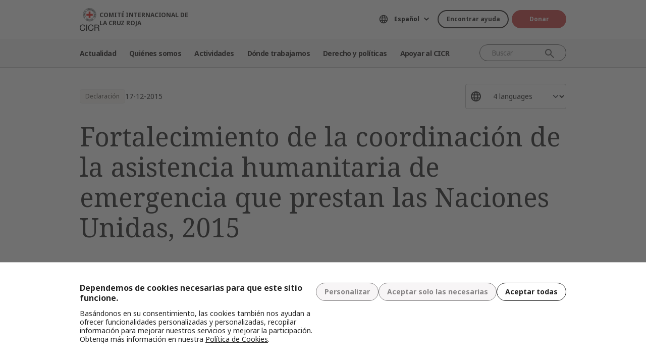

--- FILE ---
content_type: text/html; charset=UTF-8
request_url: https://www.icrc.org/es/document/fortalecimiento-de-la-coordinacion-de-la-asistencia-humanitaria-de-emergencia-que-prestan
body_size: 13004
content:
<!DOCTYPE html>
<html lang="es" dir="ltr" prefix="og: https://ogp.me/ns#">
<head>
    <link rel="preconnect" href="https://fonts.gstatic.com/">
  <link rel="preconnect" href="https://fonts.googleapis.com/">
    <link rel="apple-touch-icon" sizes="180x180" href="/themes/custom/icrc_theme/html/images/favicon/apple-icon-180x180.png">
  <link rel="apple-touch-icon" sizes="152x152" href="/themes/custom/icrc_theme/html/images/favicon/apple-icon-152x152.png">
  <link rel="apple-touch-icon" sizes="144x144" href="/themes/custom/icrc_theme/html/images/favicon/apple-icon-144x144.png">
  <link rel="apple-touch-icon" sizes="120x120" href="/themes/custom/icrc_theme/html/images/favicon/apple-icon-120x120.png">
  <link rel="apple-touch-icon" sizes="114x114" href="/themes/custom/icrc_theme/html/images/favicon/apple-icon-114x114.png">
  <link rel="apple-touch-icon" sizes="76x76" href="/themes/custom/icrc_theme/html/images/favicon/apple-icon-76x76.png">
  <link rel="apple-touch-icon" sizes="72x72" href="/themes/custom/icrc_theme/html/images/favicon/apple-icon-72x72.png">
  <link rel="apple-touch-icon" sizes="60x60" href="/themes/custom/icrc_theme/html/images/favicon/apple-icon-60x60.png">
  <link rel="apple-touch-icon" sizes="57x57" href="/themes/custom/icrc_theme/html/images/favicon/apple-icon-57x57.png">
  <link rel="icon" type="image/png" sizes="192x192"  href="/themes/custom/icrc_theme/html/images/favicon/android-icon-192x192.png">
  <link rel="icon" type="image/png" sizes="96x96" href="/themes/custom/icrc_theme/html/images/favicon/favicon-96x96.png">
  <link rel="icon" type="image/png" sizes="32x32" href="/themes/custom/icrc_theme/html/images/favicon/favicon-32x32.png">
  <link rel="icon" type="image/png" sizes="16x16" href="/themes/custom/icrc_theme/html/images/favicon/favicon-16x16.png">
  <link rel="icon" type="image/svg+xml" href="/themes/custom/icrc_theme/html/images/favicon/favicon.svg" >
  <link rel="shortcut icon" href="/themes/custom/icrc_theme/html/images/favicon/favicon.ico" >
  <link rel="manifest" type="application/manifest+json" href="/themes/custom/icrc_theme/html/images/favicon/site.webmanifest" >

  <meta charset="utf-8" />
<script src="https://web.cmp.usercentrics.eu/ui/loader.js" type="text/javascript" data-settings-id="idXnVCIXuWZXbG" id="usercentrics-cmp" async="async" data-language="es"></script>
<link rel="canonical" href="https://www.icrc.org/es/document/fortalecimiento-de-la-coordinacion-de-la-asistencia-humanitaria-de-emergencia-que-prestan" />
<meta property="og:site_name" content="COMITÉ INTERNACIONAL DE LA CRUZ ROJA" />
<meta property="og:url" content="https://www.icrc.org/es/document/fortalecimiento-de-la-coordinacion-de-la-asistencia-humanitaria-de-emergencia-que-prestan" />
<meta property="og:title" content="Fortalecimiento de la coordinación de la asistencia humanitaria de emergencia que prestan las Naciones Unidas, 2015" />
<meta property="og:updated_time" content="2016-01-04T16:58:22+01:00" />
<meta property="article:published_time" content="2016-01-04T16:58:22+01:00" />
<meta property="article:modified_time" content="2016-01-04T16:58:22+01:00" />
<meta name="twitter:card" content="summary_large_image" />
<meta name="twitter:title" content="Fortalecimiento de la coordinación de la asistencia humanitaria de emergencia que prestan las Naciones Unidas, 2015" />
<meta name="Generator" content="Drupal 10 (https://www.drupal.org)" />
<meta name="MobileOptimized" content="width" />
<meta name="HandheldFriendly" content="true" />
<meta name="viewport" content="width=device-width, initial-scale=1" />
<link rel="preconnect" href="//web.cmp.usercentrics.eu/ui/loader.js" />
<link rel="preload" href="//web.cmp.usercentrics.eu/ui/loader.js" as="script" />
<link rel="icon" href="/themes/custom/icrc_theme/favicon.ico" type="image/vnd.microsoft.icon" />
<link rel="alternate" hreflang="en" href="https://www.icrc.org/en/document/strengthening-coordination-emergency-humanitarian-assistance-united-nations-2015" />
<link rel="alternate" hreflang="fr" href="https://www.icrc.org/fr/document/renforcement-coordination-aide-humanitaire-urgence-nations-unies-2015" />
<link rel="alternate" hreflang="es" href="https://www.icrc.org/es/document/fortalecimiento-de-la-coordinacion-de-la-asistencia-humanitaria-de-emergencia-que-prestan" />
<link rel="alternate" hreflang="zh" href="https://www.icrc.org/zh/document/strengthening-coordination-emergency-humanitarian-assistance-united-nations-2015" />
<link rel="alternate" type="application/rss+xml" title="General RSS feed" href="/es/rss/general" />
<link rel="alternate" type="application/rss+xml" title="Diplomacia humanitaria y comunicación RSS feed" href="/es/rss/news/303" />
<link rel="alternate" type="application/rss+xml" title="Asamblea General de las Naciones Unidas RSS feed" href="/es/rss/news/305" />
<link rel="alternate" type="application/rss+xml" title="Noticias | Comité Internacional de la Cruz Roja" href="/es/rss/news" />

  <title>Fortalecimiento de la coordinación de la asistencia humanitaria de emergencia que prestan las Naciones Unidas, 2015 | COMITÉ INTERNACIONAL DE LA CRUZ ROJA</title>
  <link rel="stylesheet" media="all" href="/sites/default/files/css/css_NpHrsOfcw3UrVEQngFRuqNrEUMHPlSAmrOQlYVOg8_A.css?delta=0&amp;language=es&amp;theme=icrc_theme&amp;include=[base64]" />
<link rel="stylesheet" media="all" href="/sites/default/files/css/css_ZSpIXk6NuvKyUjLXqKRRuT4c0yq8rwkVeer3j9nOf5g.css?delta=1&amp;language=es&amp;theme=icrc_theme&amp;include=[base64]" />
<link rel="stylesheet" media="print" href="/sites/default/files/css/css_aKjmO1lMDxocCr0OH-mUOhkfYCLXuATTD0rlN5QGC_w.css?delta=2&amp;language=es&amp;theme=icrc_theme&amp;include=[base64]" />
<link rel="stylesheet" media="all" href="/sites/default/files/css/css_YweTz2HrVq85Xd3uerGs44sOo2xT9mfIQhg2xYR_ouE.css?delta=3&amp;language=es&amp;theme=icrc_theme&amp;include=[base64]" />

  <script type="application/json" data-drupal-selector="drupal-settings-json">{"path":{"baseUrl":"\/","pathPrefix":"es\/","currentPath":"node\/15520","currentPathIsAdmin":false,"isFront":false,"currentLanguage":"es","themePath":"themes\/custom\/icrc_theme"},"pluralDelimiter":"\u0003","suppressDeprecationErrors":true,"gtag":{"tagId":"","consentMode":true,"otherIds":[],"events":[],"additionalConfigInfo":[]},"ajaxPageState":{"libraries":"[base64]","theme":"icrc_theme","theme_token":null},"ajaxTrustedUrl":{"form_action_p_pvdeGsVG5zNF_XLGPTvYSKCf43t8qZYSwcfZl2uzM":true,"\/es\/ajax\/nl?ajax_form=1":true},"gtm":{"tagId":null,"settings":{"data_layer":"dataLayer","include_classes":false,"allowlist_classes":"","blocklist_classes":"","include_environment":false,"environment_id":"","environment_token":""},"tagIds":["GTM-FVTRGQ"],"hostnames":{"GTM-FVTRGQ":"www.googletagmanager.com"}},"azure_appinsights":{"instrumentationKey":"8728e773-f50a-4af1-a939-f48c288aa7f7"},"icrcMapbox":{"mapboxToken":"pk.eyJ1IjoiaWNyYyIsImEiOiJjbWU5bTY1Z3EwanhvMmpxdXlpMzYzMTFlIn0.Ufb8cM_rbfpkRL0-Izb3TA"},"ajax":{"edit-submit":{"callback":"::ajaxCallback","wrapper":"icrc-newsletter-footer-form","url":"\/es\/ajax\/nl?ajax_form=1","disable-refocus":true,"event":"mousedown","keypress":true,"prevent":"click","httpMethod":"POST","dialogType":"ajax","submit":{"_triggering_element_name":"op","_triggering_element_value":"Suscribirse"}}},"chosen":{"selector":"select:visible:not(.no-chosen)","minimum_single":20,"minimum_multiple":20,"minimum_width":0,"use_relative_width":false,"options":{"disable_search":false,"disable_search_threshold":10,"allow_single_deselect":false,"search_contains":true,"placeholder_text_multiple":"Choose some options","placeholder_text_single":"Choose an option","no_results_text":"No results match","max_shown_results":0,"inherit_select_classes":true}},"hcaptcha":{"src":"https:\/\/hcaptcha.com\/1\/api.js?hl=es\u0026render=explicit\u0026onload=drupalHcaptchaOnload"},"icrc_header":{"ls_urls":{"en":"\/en\/document\/strengthening-coordination-emergency-humanitarian-assistance-united-nations-2015","fr":"\/fr\/document\/renforcement-coordination-aide-humanitaire-urgence-nations-unies-2015","es":"\/es\/document\/fortalecimiento-de-la-coordinacion-de-la-asistencia-humanitaria-de-emergencia-que-prestan","pt":"\/pt","zh":"\/zh\/document\/strengthening-coordination-emergency-humanitarian-assistance-united-nations-2015","ar":"\/ar","ru":"\/ru","de":"\/de"}},"user":{"uid":0,"permissionsHash":"d3a1cf1d9394e830210ebc8c0abedfd1733fa9a6127eba1146f737a5b4f369f2"}}</script>
<script src="/sites/default/files/js/js_o1JrWiXo5UMCuwZdYAbv43MtTAOuzAeptrclFwKVKA0.js?scope=header&amp;delta=0&amp;language=es&amp;theme=icrc_theme&amp;include=[base64]"></script>
<script src="/modules/contrib/azure_appinsights/dist/js/azai.min.js?v=1.x"></script>
<script src="/modules/contrib/google_tag/js/gtag.js?t7da5l"></script>
<script src="/modules/contrib/google_tag/js/gtm.js?t7da5l"></script>

</head>
<body data-ga-slug="document-strengthening-coordination-emergency-humanitarian-assistance-united-nations-2015">
  <noscript><iframe src="https://www.googletagmanager.com/ns.html?id=GTM-FVTRGQ"
                  height="0" width="0" style="display:none;visibility:hidden"></iframe></noscript>

    <div class="dialog-off-canvas-main-canvas" data-off-canvas-main-canvas>
    <div class="wrapper">
  <a class="skipto" href="#mainContent">Pasar al contenido principal</a>
  <header class="header header-responsive" id="block-icrc-theme-header">
  <div class="top-header">
    <div class="icrc-container">
      <div class="holder row">
        <div class="l-side col col-sm-4">
          <div class="logo">
                                    <a data-ga-slug="logo" href="/es">
                                                                        <img src="/themes/custom/icrc_theme/html/images/logo/logo-fr_es.svg" alt="Inicio">
              <span class="slogan">COMITÉ INTERNACIONAL DE LA CRUZ ROJA</span>
            
            </a>
                      </div>
        </div>
        <div class="r-side col">
          <div class="language-container desktop">
              <div class="language-select language-picker js-language-picker">
          <form action="" class="language-picker__form">
          <label for="language-picker-select">Seleccione el idioma</label><select id="language-picker-select" name="language-picker-select" class="form-select"><option value="en"  lang="en">English</option><option value="fr"  lang="fr">Français</option><option value="es" selected="selected"  lang="es">Español</option><option value="pt"  lang="pt">Português</option><option value="zh"  lang="zh">中文</option><option value="ar"  lang="ar">العربية</option><option value="ru"  lang="ru">Русский</option><option value="de"  lang="de">Deutsch</option></select></form></div>
          </div>
          <div class="btn-container">
            <div class="btn-holder">
              <a href="/es/encontrar-ayuda" class="btn btn-secondary-accent btn-sm">Encontrar ayuda</a>
              <a href="/es/donate" class="btn btn-error btn-sm donate-link">Donar</a>
            </div>
          </div>
          <div class="navbar-expand-lg nav-burger">
            <a class="btn-search navbar-toggler" href="/es/resource-centre/result">
                            <span class="svg-icon">
                                <svg aria-hidden="true">
                                    <use xlink:href="/themes/custom/icrc_theme/html/svg/sprite.min.svg#icon-search"></use>
                                </svg>
                            </span>
            </a>
          </div>
          <nav class="navbar-expand-lg nav-burger" aria-label="Menú principal">
            <button class="btn-menu navbar-toggler" type="button" data-bs-toggle="offcanvas" data-bs-target="#main-menu-drop" aria-controls="main-menu-drop">
                            <span class="svg-icon">
                                <svg aria-hidden="true">
                                    <use xlink:href="/themes/custom/icrc_theme/html/svg/sprite.min.svg#icon-burger_menu"></use>
                                </svg>
                            </span>
              MENÚ
            </button>
          </nav>
        </div>
      </div>
    </div>
  </div>
  <div class="nav-header offcanvas offcanvas-top" tabindex="-1" id="main-menu-drop">
    <div class="icrc-container">
      <div class="navbar navbar-expand-lg">
        <div class="main-nav-container">
          <div class="head">
            <div class="nav-burger">
              <button type="button" class="btn-close-menu navbar-toggler" data-bs-dismiss="offcanvas" aria-label="Cerrar">
                <span class="svg-icon">
                    <svg aria-hidden="true">
                        <use xlink:href="/themes/custom/icrc_theme/html/svg/sprite.min.svg#icon-close"></use>
                    </svg>
                </span>
                Cerrar
              </button>
            </div>
            <div class="close-main-menu">
              <a href="#">Volver</a>
            </div>
            <div class="language-container mobile">
              <div class="language-select language-picker js-language-picker">
          <form action="" class="language-picker__form">
          <label for="language-picker-select">Seleccione el idioma</label><select id="language-picker-select" name="language-picker-select" class="form-select"><option value="en"  lang="en">English</option><option value="fr"  lang="fr">Français</option><option value="es" selected="selected"  lang="es">Español</option><option value="pt"  lang="pt">Português</option><option value="zh"  lang="zh">中文</option><option value="ar"  lang="ar">العربية</option><option value="ru"  lang="ru">Русский</option><option value="de"  lang="de">Deutsch</option></select></form></div>
            </div>
          </div>
          <div class="offcanvas-body">
            <div class="main-nav-holder">
              <nav class="main-nav-frame" aria-label="Menú principal">
                <ul class="main-nav">
  <li>
    <a href="/es/noticias" data-ga-slug="happening-now" role="button" data-drupal-link-system-path="news">Actualidad </a>
        <div class="main-menu">
      <div class="main-menu-container">
        <div class="left-col">
    <div class="text-box">
        <div class="title-mobile">Actualidad </div>
        <h2 class="title-drop">
      Entérese de las novedades
  </h2>
        <p class="text">
      Manténgase al tanto de las últimas novedades y las iniciativas que lleva adelante el CICR. 
  </p>
        <div class="btn-wrap btn-w-secondary-accent">
                        <a href="/es/noticias">Noticias</a>
        </div>
    </div>
</div>
<div class="right-col">
                <h3 class="title-box">Destacados</h3>
        <ul class="items">
                  <li class="item">
            <div class="card-img">
                <div class="media">
                    
        <img loading="lazy" src="/sites/default/files/styles/mobile_img_rect_01/public/2025-12/angelica.jpg.webp?itok=lNw3MUCR" width="320" height="180" alt="Presidenta del CICR, Mirjana Spoljaric, en Colombia" />



  
                </div>
                <div class="title">
                    
      <a href="/es/comunicado-de-prensa/colombia-la-presidenta-del-cicr-llama-respetar-el-dih-para-que-no-se">Colombia: La presidenta del CICR llama a respetar el DIH para que no se profund…</a>
  
                </div>
            </div>
        </li>
              <li class="item">
            <div class="card-img">
                <div class="media">
                    
        <img loading="lazy" src="/sites/default/files/styles/mobile_img_rect_01/public/2025-11/2018-10-05T101642Z_1266337152_RC173BC3BD60_RTRMADP_3_CAMEROON-ELECTION-SECURITY_0.JPG.webp?itok=1-rr-gu1" width="320" height="180" alt="A woman walks past a Cameroonian elite Rapid Intervention Battalion (BIR) member in the city of Buea in the anglophone southwest region, Cameroon " title="A woman walks past a Cameroonian elite Rapid Intervention Battalion (BIR) member in the city of Buea in the anglophone southwest region, Cameroon " />



  
                </div>
                <div class="title">
                    
      <a href="/es/articulo/vida-cotidiana-territorios-disputados-poblacion-civil-afronta-violencia-riesgos-incertidumbre">La vida cotidiana en territorios disputados: cómo la población civil afronta la…</a>
  
                </div>
            </div>
        </li>
              <li class="item">
            <div class="card-img">
                <div class="media">
                    
        <img loading="lazy" src="/sites/default/files/styles/mobile_img_rect_01/public/2025-04/Haiti_OpUp_IMG_007.JPG.webp?itok=QeZdE0lJ" width="320" height="180" alt="An ICRC staff helps a woman in Haiti to carry some buckets." />



  
                </div>
                <div class="title">
                    
      <a href="/es/articulo/haiti-intensificacion-enfrentamientos-sume-poblacion-crisis-humanitaria-sin-perspectivas-futuro">Haití: La intensificación de los enfrentamientos sume a la población en una cri…</a>
  
                </div>
            </div>
        </li>
              </ul>
</div>

        <a class="fake-link" href="#"></a>
      </div>
    </div>
      </li>
  <li>
    <a href="/es/somos-el-comite-internacional-de-la-cruz-roja" data-ga-slug="who-we-are" role="button" data-drupal-link-system-path="node/300017">Quiénes somos</a>
        <div class="main-menu">
      <div class="main-menu-container">
        <div class="left-col">
    <div class="text-box">
        <div class="title-mobile">Quiénes somos</div>
        <h2 class="title-drop">
      Somos el Comité Internacional de la Cruz Roja
  </h2>
        <p class="text">
      Neutrales, imparciales e independientes. Conozca nuestros valores y nuestra misión. 
  </p>
        <div class="btn-wrap btn-w-secondary-accent">
                        <a href="/es/somos-el-comite-internacional-de-la-cruz-roja">Descubra quiénes somos</a>
        </div>
    </div>
</div>
<div class="right-col">
            <ul class="items">
                    <li class="item">
            <div class="card-text">
                <div class="title">
                    
      <a href="/es/acerca-del-comite-internacional-de-la-cruz-roja">Acerca de nosotros </a>
  
                </div>
                <div class="txt">
                    
      Nuestra larga trayectoria, así como nuestro cometido y misión, y los Principios Fundamentales sustentan el trabajo que realizamos para proteger y salvar vidas. 
  
                </div>
            </div>
        </li>
                <li class="item">
            <div class="card-text">
                <div class="title">
                    
      <a href="/es/como-funcionamos">Cómo funcionamos</a>
  
                </div>
                <div class="txt">
                    
      Nuestra presidenta y equipo de dirección y nuestras prácticas en cuanto a finanzas y rendición de cuentas otorgan integridad de nuestras actividades humanitarias. 
  
                </div>
            </div>
        </li>
                <li class="item">
            <div class="card-text">
                <div class="title">
                    
      <a href="/es/el-movimiento-internacional-de-la-cruz-roja-y-de-la-media-luna-roja">Movimiento Internacional de la Cruz Roja y de la Media Luna Roja </a>
  
                </div>
                <div class="txt">
                    
      El Movimiento Internacional de la Cruz Roja y de la Media Luna Roja es la red humanitaria más grande del mundo.
  
                </div>
            </div>
        </li>
                </ul>
</div>

        <a class="fake-link" href="#"></a>
      </div>
    </div>
      </li>
  <li>
    <a href="/es/ayudamos-personas-afectadas-por-conflictos-armados" data-ga-slug="what-we-do" role="button" data-drupal-link-system-path="node/300046">Actividades</a>
        <div class="main-menu">
      <div class="main-menu-container">
        <div class="left-col">
    <div class="text-box">
        <div class="title-mobile">Actividades</div>
        <h2 class="title-drop">
      Nuestra labor relativa a la protección de las personas afectadas por conflictos armados
  </h2>
        <p class="text">
      El CICR responde con rapidez y eficiencia para ayudar a las personas afectadas por conflictos armados.
  </p>
        <div class="btn-wrap btn-w-secondary-accent">
                        <a href="/es/ayudamos-personas-afectadas-por-conflictos-armados">Todas nuestras actividades</a>
        </div>
    </div>
</div>
<div class="right-col">
                <h3 class="title-box">Destacados</h3>
        <ul class="items">
                  <li class="item">
            <div class="card-img">
                <div class="media">
                    
        <img loading="lazy" src="/sites/default/files/styles/mobile_img_rect_01/public/2024-01/_MG_8720.jpg.webp?itok=2AZ7XfdH" width="320" height="180" alt="ICRC working with the Myanmar Red Cross Society to support people displaced by violence in Pin Laung and Hsi Hseng, to provide emergency aid. Photographer: Thang Khan Sian Khai" title="ICRC working with the Myanmar Red Cross Society to support people displaced by violence" />



  
                </div>
                <div class="title">
                    
      <a href="/es/nuestras-actividades/proteccion">Protección: defensa de los derechos de las personas en zonas de conflicto armado</a>
  
                </div>
            </div>
        </li>
              <li class="item">
            <div class="card-img">
                <div class="media">
                    
        <img loading="lazy" src="/sites/default/files/styles/mobile_img_rect_01/public/wysiwyg/Safaa/2-rfl-gaza.jpg.webp?itok=tj35iSaH" width="320" height="180" alt="" />



  
                </div>
                <div class="title">
                    
      <a href="/es/nuestras-actividades/restablecimiento-del-contacto-entre-familiares">Restablecimiento del contacto entre familiares: prevención de la separación de …</a>
  
                </div>
            </div>
        </li>
              <li class="item">
            <div class="card-img">
                <div class="media">
                    
        <img loading="lazy" src="/sites/default/files/styles/mobile_img_rect_01/public/topic/banner_list/detention_prisoners_icrc_action_0.jpg.webp?itok=djcQujHg" width="320" height="180" alt="" />



  
                </div>
                <div class="title">
                    
      <a href="/es/nuestras-actividades/detencion">Detención: visitas a prisioneros de guerra y a otras personas privadas de liber…</a>
  
                </div>
            </div>
        </li>
              </ul>
</div>

        <a class="fake-link" href="#"></a>
      </div>
    </div>
      </li>
  <li>
    <a href="/es/donde-trabajamos" data-ga-slug="where-we-work" role="button" data-drupal-link-system-path="node/300218">Dónde trabajamos</a>
        <div class="main-menu">
      <div class="main-menu-container">
        <div class="left-col">
    <div class="text-box">
        <div class="title-mobile">Dónde trabajamos</div>
        <h2 class="title-drop">
      Nuestra presencia mundial
  </h2>
        <p class="text">
      Tenemos oficinas en más de 90 países, las cuales brindan asistencia y protección a personas afectadas por conflictos armados.
  </p>
        <div class="btn-wrap btn-w-secondary-accent">
                        <a href="/es/donde-trabajamos">El CICR en el mundo</a>
        </div>
    </div>
</div>
<div class="right-col">
                <h3 class="title-box">Operaciones clave</h3>
        <ul class="items">
                                  <li class="item">
            <div class="card-link">
                <div class="title"><a href="/es/donde-trabajamos/afganistan">Afganistán</a></div>
            </div>
        </li>
                                      <li class="item">
            <div class="card-link">
                <div class="title"><a href="/es/donde-trabajamos/republica-democratica-del-congo">República Democrática del Congo</a></div>
            </div>
        </li>
                                      <li class="item">
            <div class="card-link">
                <div class="title"><a href="/es/donde-trabajamos/etiopia">Etiopía</a></div>
            </div>
        </li>
                                      <li class="item">
            <div class="card-link">
                <div class="title"><a href="/es/donde-trabajamos/israel-y-los-territorios-ocupados">Israel y los territorios ocupados</a></div>
            </div>
        </li>
                                      <li class="item">
            <div class="card-link">
                <div class="title"><a href="/es/donde-trabajamos/myanmar">Myanmar</a></div>
            </div>
        </li>
                                      <li class="item">
            <div class="card-link">
                <div class="title"><a href="/es/donde-trabajamos/sudan">Sudán</a></div>
            </div>
        </li>
                                      <li class="item">
            <div class="card-link">
                <div class="title"><a href="https://www.icrc.org/es/donde-trabajamos/siria">Siria</a></div>
            </div>
        </li>
                                      <li class="item">
            <div class="card-link">
                <div class="title"><a href="https://www.icrc.org/es/donde-trabajamos/ucrania">Ucrania</a></div>
            </div>
        </li>
                                      <li class="item">
            <div class="card-link">
                <div class="title"><a href="https://www.icrc.org/es/donde-trabajamos/yemen">Yemen</a></div>
            </div>
        </li>
                      </ul>
</div>

        <a class="fake-link" href="#"></a>
      </div>
    </div>
      </li>
  <li>
    <a href="/es/derecho-y-politicas" data-ga-slug="law-policy" role="button" data-drupal-link-system-path="node/300062">Derecho y políticas</a>
        <div class="main-menu">
      <div class="main-menu-container">
        <div class="left-col">
    <div class="text-box">
        <div class="title-mobile">Derecho y políticas</div>
        <h2 class="title-drop">
      Derecho y políticas
  </h2>
        <p class="text">
      Conozca más a fondo la función del CICR en el desarrollo y la promoción del derecho internacional humanitario y las políticas humanitarias. 
  </p>
        <div class="btn-wrap btn-w-secondary-accent">
                        <a href="/es/derecho-y-politicas">Más información</a>
        </div>
    </div>
</div>
<div class="right-col">
            <ul class="items">
                    <li class="item">
            <div class="card-text">
                <div class="title">
                    
      <a href="/es/los-convenios-de-ginebra-y-el-derecho">Convenios de Ginebra y derecho </a>
  
                </div>
                <div class="txt">
                    
      Incluso la guerra tiene límites. Los Convenios de Ginebra constituyen la base del derecho internacional humanitario. 
  
                </div>
            </div>
        </li>
                <li class="item">
            <div class="card-text">
                <div class="title">
                    
      <a href="/es/temas-y-debates">Temas, debates y desarme</a>
  
                </div>
                <div class="txt">
                    
      Armas y desarme, personas protegidas y otros desafíos contemporáneos para el derecho internacional humanitario.
  
                </div>
            </div>
        </li>
                <li class="item">
            <div class="card-text">
                <div class="title">
                    
      <a href="/es/servicio-de-asesoramiento-review-y-otros-recursos">Servicio de asesoramiento, Review y otros recursos</a>
  
                </div>
                <div class="txt">
                    
      Prestamos apoyo a la enseñanza, el aprendizaje y la implementación de principios del derecho internacional humanitario. 
  
                </div>
            </div>
        </li>
                </ul>
</div>

        <a class="fake-link" href="#"></a>
      </div>
    </div>
      </li>
  <li>
    <a href="/es/asociese-con-nosotros" data-ga-slug="support-us" role="button" data-drupal-link-system-path="node/300193">Apoyar al CICR</a>
        <div class="main-menu">
      <div class="main-menu-container">
        <div class="support-content">
    <div class="support-top">
        <div class="title-mobile">Apoyar al CICR</div>
        <div class="items">
            <div class="item">
                <div class="text-box">
                    <h2 class="title-drop">
      Asóciese con nosotros
  </h2>
                    <p class="text">
      Invitamos a organizaciones, instituciones y particulares a unirse a nuestra misión para aliviar el sufrimiento de las personas afectadas por conflictos armados. 
  </p>
                    <div class="btn-wrap btn-w-secondary-accent">
                                            <a href="/es/asociese-con-nosotros">Cómo asociarse con nosotros</a>
                    </div>
                </div>
            </div>
            <div class="item">
                <div class="text-box">
                    <h2 class="title-drop">
      Cómo puede asociarse con nosotros
  </h2>
                    <p class="text">
      Descubra cómo contribuir, en forma personal, a nuestras iniciativas humanitarias para ayudar a las personas que sufren a causa de conflictos armados. 
  </p>
                    <div class="btn-wrap btn-w-secondary-accent">
                        
      <a href="/es/como-apoyar-al-cicr">Cómo ayudar</a>
  
                    </div>
                </div>
            </div>
        </div>
    </div>
    <div class="support-bottom">
                        <ul class="items">
                      <li class="item">
                <div class="card-support">
                    <div class="media with-gradient">
                        
        <img loading="lazy" src="/sites/default/files/styles/mobile_img_rect_01/public/document_new/image/ukraine_russia_conflict_two_years_icrc_9.jpg.webp?itok=F_Emrk3T" width="320" height="180" alt="" />



  
                    </div>
                    <div class="text">
                        <div class="title">
                            
      <a href="/es/donate/ucrania">Ucrania: la crisis continúa</a>
  
                        </div>
                    </div>
                </div>
            </li>
                      <li class="item">
                <div class="card-support">
                    <div class="media with-gradient">
                        
        <img loading="lazy" src="/sites/default/files/styles/mobile_img_rect_01/public/donation_form/image/violence_october_israel_gaza_0_6.jpg.webp?itok=ZXAgVDAk" width="320" height="180" alt="" />



  
                    </div>
                    <div class="text">
                        <div class="title">
                            
      <a href="/es/donate/apoya-israelgaza">Urgente: colabore con israel y gaza</a>
  
                        </div>
                    </div>
                </div>
            </li>
                      <li class="item">
                <div class="card-support">
                    <div class="media with-gradient">
                        
        <img loading="lazy" src="/sites/default/files/styles/mobile_img_rect_01/public/donation_form/tahnk_you_image/icrc_yemen_aasgg_thankyou_1.jpg.webp?itok=9U2NtTI7" width="320" height="180" alt="" />



  
                    </div>
                    <div class="text">
                        <div class="title">
                            
      <a href="/es/donate/campana-para-la-crisis-en-yemen">Campaña para la crisis en Yemen</a>
  
                        </div>
                    </div>
                </div>
            </li>
                  </ul>
    </div>
</div>

        <a class="fake-link" href="#"></a>
      </div>
    </div>
      </li>
</ul>

              </nav>
            </div>
            <div class="secondary-nav-holder">
                <ul class="direct-access-menu secondary-nav">
  <li>
    <a href="/es/encontrar-ayuda" data-drupal-link-system-path="node/300219">Encontrar ayuda</a>
  </li>
  <li>
    <a href="/es/donate" title="Donate" data-drupal-link-system-path="node/16881">Donar</a>
  </li>
  <li>
    <a href="/es/eventos" data-drupal-link-system-path="event">Eventos</a>
  </li>
  <li>
    <a href="/es/contactos" data-drupal-link-system-path="node/300224">Contáctenos</a>
  </li>
  <li>
    <a href="https://icrc.integrityplatform.org/">Denunciar un incidente de conducta</a>
  </li>
  <li>
    <a href="/es/sea-parte-del-cicr-y-ayude-proteger-la-vida-y-la-dignidad-humanas" data-drupal-link-system-path="node/300213">Trabaje con nosotros</a>
  </li>
  <li>
    <a href="/es/preguntas-frecuentes" data-drupal-link-system-path="node/300215">Preguntas frecuentes</a>
  </li>
</ul>

                            <div class="btn-wrap btn-w-secondary-accent">
                <a href="/es/cicr-sitios-web">Sitios web del CICR</a>
              </div>
                          </div>
          </div>
        </div>
      </div>
      <div class="header-search-container">
        <div class="header-search">
          <form role="search" method="get" action="/es/resource-centre/result">
            <input class="form-control" name="t" type="search" placeholder="Buscar" aria-label="Buscar">
            <button class="btn-search" type="submit">Buscar</button>
          </form>
        </div>
      </div>
    </div>
  </div>
  <div class="btn-outside-holder">
    <div class="icrc-container">
      <div class="btn-container-outside"></div>
    </div>
  </div>
  <div class="header-top-search-holder">
    <div class="icrc-container">
      <div class="header-top-search-container"></div>
    </div>
  </div>
</header>


  <div id="block-icrc-theme-tabs">
  
    
      
  </div>
<div data-drupal-messages-fallback class="hidden"></div>


  
  <main tabindex="-1" id="mainContent">
    <div class="statement main">
        <div class="layout layout--onecol">
    <div  class="layout__region layout__region--content">
            <div class="article-head">
  <div class="icrc-container">
    <div class="head-info">
      <div class="tags-bar">
                          <div class="tag-component">
            Declaración
          </div>
                                  <div class="date">
      <time datetime="2015-12-17T15:15:00+01:00" title="Jueves, Diciembre 17, 2015 - 15:15">17-12-2015</time>

  </div>
              </div>
                  <div class="lang-side">
        <div class="wrap-select">
          <select class="form-select" aria-label="Seleccione un idioma para este contenido">
                                          <option selected="selected">4 languages</option>
                                                            <option lang="en" data-url="/en/document/strengthening-coordination-emergency-humanitarian-assistance-united-nations-2015">English</option>
                                                          <option lang="fr" data-url="/fr/document/renforcement-coordination-aide-humanitaire-urgence-nations-unies-2015">Français</option>
                                                          <option lang="es" data-url="/es/document/fortalecimiento-de-la-coordinacion-de-la-asistencia-humanitaria-de-emergencia-que-prestan">Español</option>
                                                          <option lang="zh" data-url="/zh/document/strengthening-coordination-emergency-humanitarian-assistance-united-nations-2015">中文</option>
                                    </select>
        </div>
      </div>
          </div>
    <div class="title">
      <h1>Fortalecimiento de la coordinación de la asistencia humanitaria de emergencia que prestan las Naciones Unidas, 2015</h1>
    </div>
                              </div>
        </div>
<aside class="share-widget" aria-labelledby="Compartir">
    <div class="icrc-container">
        <div class="frame">
            <h3 id="Compartir" class="label">Compartir</h3>
            <ul class="share-list"><li><a href="https://twitter.com/intent/tweet?url=https%3A//www.icrc.org/es/document/fortalecimiento-de-la-coordinacion-de-la-asistencia-humanitaria-de-emergencia-que-prestan&amp;text=Fortalecimiento%20de%20la%20coordinaci%C3%B3n%20de%20la%20asistencia%20humanitaria%20de%20emergencia%20que%20prestan%20las%20Naciones%20Unidas%2C%202015" title="Compartir en X" target="_blank" class="icon-x">Compartir en X</a></li><li><a href="https://www.linkedin.com/shareArticle?url=https%3A//www.icrc.org/es/document/fortalecimiento-de-la-coordinacion-de-la-asistencia-humanitaria-de-emergencia-que-prestan&amp;title=Fortalecimiento%20de%20la%20coordinaci%C3%B3n%20de%20la%20asistencia%20humanitaria%20de%20emergencia%20que%20prestan%20las%20Naciones%20Unidas%2C%202015" title="Compartir en LinkedIn" target="_blank" class="icon-linkedin">Compartir en LinkedIn</a></li><li><a href="https://www.facebook.com/sharer/sharer.php?u=https%3A//www.icrc.org/es/document/fortalecimiento-de-la-coordinacion-de-la-asistencia-humanitaria-de-emergencia-que-prestan&amp;title=Fortalecimiento%20de%20la%20coordinaci%C3%B3n%20de%20la%20asistencia%20humanitaria%20de%20emergencia%20que%20prestan%20las%20Naciones%20Unidas%2C%202015" title="Compartir en Facebook" target="_blank" class="icon-facebook">Compartir en Facebook</a></li></ul>
        </div>
    </div>
</aside>


  
      <div id="text1748096" class="text-module no-title">
    <div class="icrc-container">
        <div class="text">
                          
      <div class="ck-text"><p class="intro">Plenario de la Asamblea General de las Naciones Unidas,&nbsp;70° período de sesiones , declaración del CICR, Nueva York, 10 de diciembre de 2015.</p>
<p>El Comité Internacional de la Cruz Roja (CICR) agradece la oportunidad de dirigirse a la Asamblea General para compartir sus observaciones en relación con algunos de los problemas que afronta la acción humanitaria en los conflictos armados.</p>
<p>En primer lugar, en una excepcional conferencia de prensa conjunta celebrada el 30 de octubre, el señor Ban Ki Moon, Secretario General de las Naciones Unidas, y el señor Peter Maurer, presidente del CICR, resaltaron la importancia de reconocer que gran parte del sufrimiento humano que hoy presenciamos es consecuencia del flagrante incumplimiento de las normas del derecho internacional humanitario, tanto por parte de los Estados como de las partes no estatales, en los conflictos armados. Sobre ellos, no sobre las organizaciones humanitarias, recae la responsabilidad jurídica principal de proteger a las personas civiles que se hallan bajo su control y de procurar que se atiendan sus necesidades básicas. Es urgente asimismo que los otros Estados, en forma tanto individual como colectiva, recuerden a las partes en un conflicto la necesidad de que respeten sus obligaciones jurídicas, incluidas las que rigen el acceso de las organizaciones humanitarias imparciales.</p>
<p>En segundo lugar, es preciso hacer más esfuerzos para fortalecer los efectos de la acción humanitaria. Pese a las importantes iniciativas emprendidas por los actores humanitarios durante los últimos años, particularmente con respecto a la coordinación, la falta de acceso y la inseguridad siguen siendo obstáculos importantes que impiden la prestación eficaz de asistencia y protección humanitarias. Esto se debe principalmente a los frecuentes problemas de aceptación por las partes en los conflictos. Por este motivo, los gobiernos deben empeñarse en alcanzar un consenso renovado en torno a la acción humanitaria apolítica, incluso absteniéndose de patrocinar o limitar la acción humanitaria por motivos ocultos. Eso ayudará a crear un entorno de trabajo en el cual la acción humanitaria pueda alcanzar su potencial pleno. También incumbe a las organizaciones humanitarias atenerse a los principios humanitarios tanto en los debates públicos como en sus operaciones. Las organizaciones no deben preconizar principios humanitarios a los que no desean o no pueden adherirse en la práctica, ya que ello alimenta la desconfianza hacia todo el sector humanitario.</p>
<p>En tercer lugar, se debe encarar con más atención y comprender mejor la cuestión de cómo mejorar la inclusión y la promoción de la acción local en la respuesta humanitaria general. En este sentido, el enfoque del CICR consiste en fortalecer las capacidades de las Sociedades Nacionales del Movimiento de la Cruz Roja y de la Media Luna Roja, prestar apoyo a los servicios médicos locales y proporcionar formación en DIH a las fuerzas armadas. Sin embargo, en situaciones altamente polarizadas como los conflictos armados, los actores humanitarios pueden suscitar recelo por diversas razones, incluso por su afiliación étnica, religiosa o política, percibida o supuesta. En tales casos, es posible que no puedan prestar asistencia humanitaria a las víctimas que se hallan detrás de las líneas enemigas ni realizar actividades de protección efectivas con todas las partes en el conflicto armado.</p>
<p>La experiencia ha demostrado que, en esas situaciones, las organizaciones humanitarias internacionales pueden estar sujetas a menos restricciones y actuar con mayor eficacia. Por consiguiente, el CICR considera que, en interés de las víctimas, debemos aprovechar plenamente los puntos fuertes tanto de las organizaciones locales como de las internacionales, en lugar de favorecer a unas más que a otras. El mejor enfoque será el que se base en las circunstancias del caso y en un criterio de complementariedad y de asociación responsable.</p>
<p>En cuarto lugar, deben estrecharse los vínculos entre la planificación y la financiación de las actividades humanitarias y de desarrollo. Habida cuenta de que muchos conflictos se prolongan por años e incluso décadas, el CICR y otras organizaciones humanitarias se dedican, en creciente medida, a desplegar proyectos relacionados con el desarrollo, apoyando los servicios básicos y la infraestructura esencial en ámbitos como la asistencia de salud, el abastecimiento de agua y el saneamiento, la electricidad, la atención veterinaria y la agricultura. Dado que el gasto destinado al desarrollo es insuficiente, millones de personas llegan a depender de estos servicios para su supervivencia. Si bien estas actividades representan compromisos de largo plazo para las organizaciones humanitarias -particularmente cuando se realizan en zonas urbanas- están sujetas a las limitaciones que afectan a los presupuestos humanitarios anuales de corto plazo. Por ende, sería preciso adaptar los modelos de financiación existentes, a fin de permitir que las organizaciones humanitarias planifiquen y presupuesten este tipo de trabajo a lo largo de varios años.</p>
<p>Las organizaciones humanitarias y de desarrollo también deben aprender a trabajar juntas de una manera que permita responder mejor a las necesidades de sus beneficiarios. Por su parte, el CICR se esfuerza por fortalecer su cooperación con organizaciones dedicadas al desarrollo y por trabajar con ellas más sistemáticamente. El compromiso del CICR con los principios de independencia y neutralidad, que son esenciales para su capacidad de llegar hasta las víctimas de todas las partes, a veces limita las situaciones y las zonas en que puede concretarse esa cooperación. No obstante, hay muchas formas de cooperación que son tanto posibles como convenientes.</p>
<p>El CICR considera que el progreso real dependerá de la capacidad de encarar estos problemas. Para ello, es fundamental reconocer que el sistema humanitario internacional se basa en tres pilares distintos: el sistema de las Naciones Unidas, el Movimiento de la Cruz Roja y de la Media Luna Roja y las ONG, cada uno de los cuales posee fortalezas y debilidades particulares. El enfoque que se aplique no debe perseguir la fusión de estos tres pilares, alentándolos a trabajar del mismo modo y sobre las mismas cuestiones, sino que debería orientarse a capitalizar los puntos fuertes de cada uno. El CICR espera que vuestras deliberaciones y la próxima Cumbre Humanitaria Mundial ayuden a lograr mejoras significativas en las vidas de los muchos millones de personas que, todos los años, resultan víctimas de conflictos armados, y está dispuesto a compartir sus puntos de vista y experiencias en tal sentido.</p>
</div>
  
          
                        </div>
    </div>
    
</div>
  
<div class="views-element-container">
  
    
      <div><div class="js-view-dom-id-8ddd7a696ce3168e6ca5b177581dfe5d94dc6230b86cf018a8fc9d52adca582b">
  
  
  

  
  
  

  <div class="related-articles">
  <div class="icrc-container">
    <div class="title-module no-square">
      <h2>Relacionados</h2>
    </div>
    <div class="simple-slider-holder">
        <div class="row js-simple-slider">
                    <div class="col">
            <div class="frame"><article>
  <div>
    <div class="media">
    
      
          <picture>
                  <source srcset="/sites/default/files/styles/desktop_rect_1/public/2025-12/CICR-en-Venezuela.-Sala-de-simulacion.jpg.webp?itok=QoUXyklu 1x" media="all and (min-width: 992px)" type="image/webp" width="636" height="365"/>
              <source srcset="/sites/default/files/styles/tablet_rect_1/public/2025-12/CICR-en-Venezuela.-Sala-de-simulacion.jpg.webp?itok=HihZxqzy 1x" media="all and (min-width: 576px)" type="image/webp" width="480" height="300"/>
              <source srcset="/sites/default/files/styles/mobile_square_1/public/2025-12/CICR-en-Venezuela.-Sala-de-simulacion.jpg.webp?itok=z1i1xeSP 1x" media="all and (max-width: 576px)" type="image/webp" width="320" height="320"/>
                  <img loading="lazy" width="636" height="365" src="/sites/default/files/styles/desktop_rect_1/public/2025-12/CICR-en-Venezuela.-Sala-de-simulacion.jpg.webp?itok=QoUXyklu" alt="En la sala de simulación de la Universidad de Carabobo" />

  </picture>


  
  
    </div>
    <div class="tags-bar">
      <div class="tag-component">Artículo</div>
      <div class="date">
      <time datetime="2025-12-23T10:44:50+01:00" title="Martes, Diciembre 23, 2025 - 10:44">23-12-2025</time>

  </div>
    </div>
    
        <div class="title">
      <h3>
        <a href="/es/articulo/el-cicr-ha-inaugurado-4-salas-de-simulacion-clinica-en-venezuela-entre-2023-y-2025" rel="bookmark">El CICR ha inaugurado 4 salas de simulación clínica en Venezuela entre 2023 y 2025</a>
      </h3>
    </div>
        
  </div>
</article>
</div>
          </div>
                    <div class="col">
            <div class="frame"><article>
  <div>
    <div class="media">
      <picture>
                  <source srcset="/sites/default/files/styles/desktop_rect_1/public/img-plaseholder.png.webp?itok=A93mdGS3 1x" media="all and (min-width: 992px)" type="image/webp" width="636" height="365"/>
              <source srcset="/sites/default/files/styles/tablet_rect_1/public/img-plaseholder.png.webp?itok=1LIRVNUL 1x" media="all and (min-width: 576px)" type="image/webp" width="480" height="300"/>
              <source srcset="/sites/default/files/styles/mobile_square_1/public/img-plaseholder.png.webp?itok=MKcA2ugD 1x" media="all and (max-width: 576px)" type="image/webp" width="320" height="320"/>
                  <img loading="lazy" width="636" height="365" src="/sites/default/files/styles/desktop_rect_1/public/img-plaseholder.png.webp?itok=A93mdGS3" alt="" />

  </picture>

    </div>
    <div class="tags-bar">
      <div class="tag-component">Publicación</div>
      <div class="date">
      <time datetime="2025-12-06T21:57:26+01:00">06-12-2025</time>

  </div>
    </div>
    
        <div class="title">
      <h3>
        <a href="/es/publicacion/guia-de-informacion-carpeta-de-investigacion-para-la-busqueda-de-personas" rel="bookmark">Guía de información: Carpeta de investigación para la búsqueda de personas</a>
      </h3>
    </div>
        
  </div>
</article>
</div>
          </div>
                    <div class="col">
            <div class="frame"><article>
  <div>
    <div class="media">
    
      
          <picture>
                  <source srcset="/sites/default/files/styles/desktop_rect_1/public/2025-12/COPADEH_2025.jpg.webp?itok=IrgjHgmq 1x" media="all and (min-width: 992px)" type="image/webp" width="636" height="365"/>
              <source srcset="/sites/default/files/styles/tablet_rect_1/public/2025-12/COPADEH_2025.jpg.webp?itok=iigNL9C8 1x" media="all and (min-width: 576px)" type="image/webp" width="480" height="300"/>
              <source srcset="/sites/default/files/styles/mobile_square_1/public/2025-12/COPADEH_2025.jpg.webp?itok=DICnM_GU 1x" media="all and (max-width: 576px)" type="image/webp" width="320" height="320"/>
                  <img loading="lazy" width="636" height="365" src="/sites/default/files/styles/desktop_rect_1/public/2025-12/COPADEH_2025.jpg.webp?itok=IrgjHgmq" alt="Presentación estudio de compatibilidad" />

  </picture>


  
  
    </div>
    <div class="tags-bar">
      <div class="tag-component">Comunicado de prensa</div>
      <div class="date">
      <time datetime="2025-12-02T16:50:45+01:00">02-12-2025</time>

  </div>
    </div>
    
        <div class="title">
      <h3>
        <a href="/es/comunicado-de-prensa/el-cicr-insta-al-estado-guatemalteco-ampliar-la-proteccion-juridica-para-las" rel="bookmark">El CICR insta al Estado guatemalteco a ampliar la protección jurídica para las personas desaparecidas y sus familias</a>
      </h3>
    </div>
        
  </div>
</article>
</div>
          </div>
                  </div>
      <div class="items-bar">
        <div class="nav-slider">
          <span class="counter" role="status" aria-live="polite" aria-atomic="true">
              <span class="visually-hidden"></span>
              <span class="visually-visible" aria-hidden="true"></span>
          </span>
        </div>
                  <div class="btn-wrap btn-w-secondary-accent">
            <a href="/es/resource-centre/result?f%5B0%5D=type%3Astatement&amp;sorting=rel_DESC" rel="nofollow">Más</a>
          </div>
              </div>
    </div>
  </div>
</div>

    

  
  

  
  
</div>
</div>

  </div>

    </div>
  </div>




    </div>
  </main>
  <footer class="footer" id="block-icrc-theme-footer">
  <div class="icrc-container">
    <div class="footer-top">
                  <div class="icrc-info-box">
        <p class="title">Sitios web temáticos del CICR</p>
        <p>Explore nuestros blogs, aplicaciones, reseñas y otros recursos dedicados al impacto, la visión, las políticas y el derecho humanitarios.</p>
        <a href="/es/cicr-sitios-web" class="btn btn-secondary-light">Sitios web del CICR</a>
      </div>
            <nav class="direct-access-box" aria-labelledby="directAccessMenuTitle">
        <p class="title" id="directAccessMenuTitle">Acceso directo</p>
        <div class="footer-list">
            <ul class="direct-access-menu secondary-nav">
  <li>
    <a href="/es/encontrar-ayuda" data-drupal-link-system-path="node/300219">Encontrar ayuda</a>
  </li>
  <li>
    <a href="/es/donate" title="Donate" data-drupal-link-system-path="node/16881">Donar</a>
  </li>
  <li>
    <a href="/es/eventos" data-drupal-link-system-path="event">Eventos</a>
  </li>
  <li>
    <a href="/es/contactos" data-drupal-link-system-path="node/300224">Contáctenos</a>
  </li>
  <li>
    <a href="https://icrc.integrityplatform.org/">Denunciar un incidente de conducta</a>
  </li>
  <li>
    <a href="/es/sea-parte-del-cicr-y-ayude-proteger-la-vida-y-la-dignidad-humanas" data-drupal-link-system-path="node/300213">Trabaje con nosotros</a>
  </li>
  <li>
    <a href="/es/preguntas-frecuentes" data-drupal-link-system-path="node/300215">Preguntas frecuentes</a>
  </li>
</ul>

        </div>
      </nav>
                  <div class="newsletter-box">
        <p class="title">Boletín informativo</p>
        <div class="form-newsletter">
          <form class="icrc-newsletter-footer-form" data-drupal-selector="icrc-newsletter-footer-form" action="/es/document/fortalecimiento-de-la-coordinacion-de-la-asistencia-humanitaria-de-emergencia-que-prestan" method="post" id="icrc-newsletter-footer-form" accept-charset="UTF-8">
  <div class="description note-required">Campos marcados con * son obligatorios</div>
<div class="captcha_wrapper" tabindex="-1">
    

             <div  data-drupal-selector="edit-captcha" class="captcha captcha-type-challenge--hcaptcha">
          <div class="captcha__element">
            <input data-drupal-selector="edit-captcha-sid" type="hidden" name="captcha_sid" value="136450999" />
<input data-drupal-selector="edit-captcha-token" type="hidden" name="captcha_token" value="K45W006I09dpcQdqEf7_hcidQ10tAKDUFLLjDTrX2bc" />
<input data-drupal-selector="edit-captcha-response" type="hidden" name="captcha_response" value="hCaptcha no captcha" />
<div class="h-captcha" data-sitekey="b45ca7dd-de5b-4e1f-8d1f-02074c5dfeff" data-size="invisible"></div><input data-drupal-selector="edit-captcha-cacheable" type="hidden" name="captcha_cacheable" value="1" />

          </div>
                 </div>
      
    <div id="edit-error-placeholder" class="js-form-item form-item form-type-item js-form-type-item form-item-error-placeholder js-form-item-error-placeholder form-no-label">
        
        </div>

</div>
<div class="newsletter-item">
    <div class="js-form-item form-item form-type-select js-form-type-select form-item-topic js-form-item-topic">
      <label for="edit-topic" class="js-form-required">Seleccione un tipo <span class="required">*</span></label>
        <select data-drupal-selector="edit-topic" id="edit-topic" name="topic" class="form-select required" required="required" aria-required="true"><option value="GLOBAL-NEWSLETTER" selected="selected">Noticias y actualizaciones</option><option value="LP-NEWSLETTER">Boletín informativo sobre derecho y políticas</option><option value="HR-NEWSLETTER">Boletín informativo sobre carreras</option></select>
        </div>

</div>
<div class="address-item">
    <label for="edit-email">Dirección de correo electrónico <span class="required">*</span></label>
    <div class="wrap-input">
        <div class="js-form-item form-item form-type-email js-form-type-email form-item-email js-form-item-email form-no-label">
        <input class="form-control form-email required" placeholder="Su dirección de correo electrónico" autocomplete="email" data-drupal-selector="edit-email" type="email" id="edit-email" name="email" value="" size="60" maxlength="254" required="required" aria-required="true" />

        </div>

        <button class="btn-submit button js-form-submit form-submit" aria-label="Suscribirse" data-drupal-selector="edit-submit" data-disable-refocus="true" type="submit" id="edit-submit" name="op" value="Suscribirse">
    <span class="svg-icon">
      <svg aria-hidden="true">
          <use xlink:href="/themes/custom/icrc_theme/html/svg/sprite.min.svg#icon-arrow_forward"></use>
      </svg>
    </span>
</button>

    </div>
        <div class="description">
        Para saber cómo procesamos sus datos, visite nuestra <a href="/es/privacy-policy" target="_blank">Política de privacidad</a>.
    </div>
    </div>
<input autocomplete="off" data-drupal-selector="form-fwhvn6jvba1c-yh2mn-lrifk4ldjdovc6x-1i2s39d8" type="hidden" name="form_build_id" value="form-fWHVn6JvBa1c-yH2mN_lrIFk4LdjDOVc6x_1i2s39d8" />


<input data-drupal-selector="edit-icrc-newsletter-footer-form" type="hidden" name="form_id" value="icrc_newsletter_footer_form" />

</form>

        </div>
      </div>
                  <div class="social-box">
        <ul class="social_es-menu social-list">
          <li>
            <a href="https://twitter.com/CICR_es" data-ga-slug="x" target="_blank" title="x">
        <span class="svg-icon">
          <svg aria-hidden="true">
              <use xlink:href="/themes/custom/icrc_theme/html/svg/sprite.min.svg#icon-x"></use>
          </svg>
      </span>
      </a>
    </li>
              <li>
            <a href="https://www.facebook.com/ICRCespanol" data-ga-slug="facebook" target="_blank" title="Facebook">
        <span class="svg-icon">
          <svg aria-hidden="true">
              <use xlink:href="/themes/custom/icrc_theme/html/svg/sprite.min.svg#icon-facebook"></use>
          </svg>
      </span>
      </a>
    </li>
              <li>
            <a href="https://www.instagram.com/cicr_americas" data-ga-slug="instagram" target="_blank" title="instagram">
        <span class="svg-icon">
          <svg aria-hidden="true">
              <use xlink:href="/themes/custom/icrc_theme/html/svg/sprite.min.svg#icon-instagram"></use>
          </svg>
      </span>
      </a>
    </li>
              <li>
            <a href="https://www.tiktok.com/@icrc" data-ga-slug="tiktok" target="_blank" title="Tiktok">
        <span class="svg-icon">
          <svg aria-hidden="true">
              <use xlink:href="/themes/custom/icrc_theme/html/svg/sprite.min.svg#icon-tiktok"></use>
          </svg>
      </span>
      </a>
    </li>
              <li>
            <a href="https://www.linkedin.com/company/icrc" data-ga-slug="linkedin" target="_blank" title="LinkedIn">
        <span class="svg-icon">
          <svg aria-hidden="true">
              <use xlink:href="/themes/custom/icrc_theme/html/svg/sprite.min.svg#icon-linkedin"></use>
          </svg>
      </span>
      </a>
    </li>
              <li>
            <a href="https://www.youtube.com/icrcfilms" data-ga-slug="youtube" target="_blank" title="Youtube">
        <span class="svg-icon">
          <svg aria-hidden="true">
              <use xlink:href="/themes/custom/icrc_theme/html/svg/sprite.min.svg#icon-youtube"></use>
          </svg>
      </span>
      </a>
    </li>
      </ul>

      </div>
          </div>
    <div class="footer-bottom">
        <ul class="footer-menu footer-secondary-nav">
  <li>
    <a href="/es/accesibilidad" data-drupal-link-system-path="node/300205">Accesibilidad</a>
  </li>
  <li>
    <a href="/es/derechos-de-autor-y-terminos-de-uso" data-drupal-link-system-path="node/300206">Derechos de autor</a>
  </li>
  <li>
    <a href="/es/normas-de-privacidad" data-drupal-link-system-path="node/300207">Normas de privacidad</a>
  </li>
  <li>
    <a href="/es/acerca-de-los-donativos-y-las-deducciones-impositivas" data-drupal-link-system-path="node/300220">Deducción de impuestos</a>
  </li>
  <li>
    <a href="#privacy-settings" id="privacy-settings" title="Configuración de privacidad">Configuración de privacidad</a>
  </li>
  <li>
    <a href="/es/orientaciones-para-la-comunidad-en-linea-del-cicr" title="Orientaciones para la comunidad en línea" data-drupal-link-system-path="node/301479">Orientaciones para la comunidad en línea</a>
  </li>
</ul>

                  <p class="copy"><a href="/es/derechos-de-autor-y-terminos-de-uso">Términos y condiciones</a> - ICRC &#169;2025 - Todos los derechos reservados</p>
    </div>
  </div>
</footer>


  
</div>

  </div>

  
  <script src="/sites/default/files/js/js_PbgWfShR6LoknZCU6y8my3DTh-zUtP6CBtq-kNBbl8I.js?scope=footer&amp;delta=0&amp;language=es&amp;theme=icrc_theme&amp;include=[base64]"></script>
<script src="/themes/custom/icrc_theme/html/js/dj.js?t7da5l" defer></script>
<script src="/themes/custom/icrc_theme/html/js/init.js?t7da5l" defer></script>
<script src="/themes/custom/icrc_theme/html/js/svgxuse.js?t7da5l" defer></script>
<script src="/themes/custom/icrc_theme/html/js/main-bundle.js?t7da5l" defer></script>
<script src="/sites/default/files/js/js_NjuBmzLjZ9J4m-a-X8WT3O1GQ93GE8x_T--F69cQO_c.js?scope=footer&amp;delta=5&amp;language=es&amp;theme=icrc_theme&amp;include=[base64]"></script>
<script src="/modules/custom/icrc_gtm/js/gtm-newsletter.js?t7da5l" defer></script>
<script src="/themes/custom/icrc_theme/html/src/js/behaviors/contact-form-tracking.js?t7da5l" defer></script>

</body>
</html>


--- FILE ---
content_type: application/javascript
request_url: https://www.icrc.org/themes/custom/icrc_theme/html/src/js/behaviors/contact-form-tracking.js?t7da5l
body_size: 1006
content:
(function ($, Drupal) {
  const gaEvent = {
    event: 'contactFormTracking',
    contactSubject: '',
    contactCountry: '',
    userLanguage:
      document.documentElement.lang ||
      navigator.language ||
      navigator.userLanguage,
  };

  Drupal.behaviors.contactFormTracking = {
    attach: (context, settings) => {
      const isFindHelpPage = $('.help-page.main').length > 0;
      const isWhereWeWorkPage = $('.country.main').length > 0;
      const isContactPage = $('.contact-page.main').length > 0;
      const shouldTrackContactForm =
        isFindHelpPage || isWhereWeWorkPage || isContactPage;

      if (!shouldTrackContactForm) return;

      let isModalVisible = false;

      // Set contact country for "Find Help" and "Where We Work" pages
      if (!isContactPage) {
        gaEvent.contactCountry = isFindHelpPage
          ? $('#edit-country option:selected').val()
          : $('.country-info .title').text().trim();
      }

      // Set contact country for "Contact" page
      once(
        'contactSource',
        '.contact-page.main .button.icrc-fb',
        context,
      ).forEach((el) => {
        $(el).on('click.contactSource', () => {
          const isNearestOfficeSource =
            $(el).closest('#nearest-contact-wrapper').length > 0;
          const isSearchSource =
            $(el).closest('#ajax-search-contact-wrapper').length > 0;
          const isHqSource = $(el).closest('.contact-head-quarters').length > 0;
          if (isNearestOfficeSource) {
            gaEvent.contactCountry = $(
              '#nearest-contact-wrapper .contact-row .title',
            )
              .text()
              .trim();
          } else if (isSearchSource) {
            gaEvent.contactCountry = $('#edit-country option:selected').val();
          } else if (isHqSource) {
            gaEvent.contactCountry = 'HQ Contact';
          }
        });
      });

      // Track the successful submission of the contact form
      once('ajaxFormTracking', 'form.icrc-contact-form', context).forEach(
        (formEl) => {
          const $form = $(formEl);
          const formId = $form.attr('id');
          const formIdSelector = `#${formId}`;

          $form.on('change.contactFormTracking', () => {
            // Update contactSubject value
            gaEvent.contactSubject = $(
              '[name="subject"] option:selected',
            ).val();
          });

          const ajaxSuccessHandler = (event, xhr, ajaxSettings) => {
            const isContactFormRequest =
              (ajaxSettings.form && $(ajaxSettings.form).is($form)) ||
              (ajaxSettings.data && ajaxSettings.data.includes(formId)) ||
              (ajaxSettings.url && ajaxSettings.url.includes('/contact_form/'));
            if (!isContactFormRequest) return;
            // Wait briefly for the DOM update
            setTimeout(() => {
              if ($(formIdSelector).length && !isModalVisible) {
                isModalVisible = true;
              } else if (!$(formIdSelector).length && isModalVisible) {
                const hasSubmittedSuccessfully = xhr?.responseJSON
                  ?.find((i) => i.command === 'insert')
                  ?.data?.includes('thank-you-page');
                if (hasSubmittedSuccessfully) {
                  window.dataLayer = window.dataLayer || [];
                  // Trigger tracking event
                  window.dataLayer.push({ ...gaEvent });
                  isModalVisible = false;
                }
              }
            }, 300);
          };

          $(document).off('ajaxSuccess').ajaxSuccess(ajaxSuccessHandler);
        },
      );
    },

    detach: (context, settings, trigger) => {
      once
        .remove('contactSource', '.contact-page.main .button.icrc-fb', context)
        .forEach((el) => {
          $(el).off('.contactSource');
        });

      once
        .remove('ajaxFormTracking', 'form.icrc-contact-form', context)
        .forEach((formEl) => {
          const $form = $(formEl);
          // Remove namespaced change event from the form
          $form.off('change.contactFormTracking');
        });
    },
  };
})(jQuery, Drupal);
